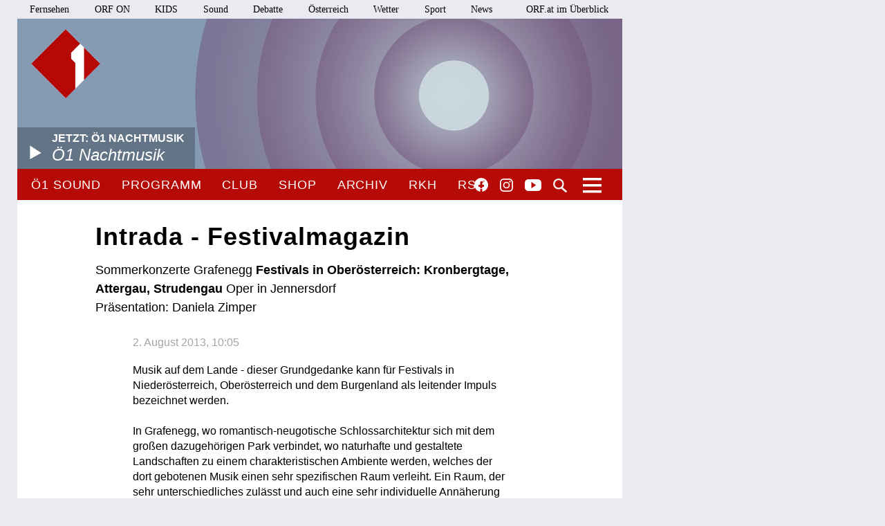

--- FILE ---
content_type: text/html;charset=utf-8
request_url: https://oe1.orf.at/programm/20130802/320368/Intrada-Festivalmagazin
body_size: 9955
content:



<!DOCTYPE html>
<html lang="de">
  <head>
  <meta charset="utf-8">
  <meta name="viewport" content="width=device-width, initial-scale=1">

  <base href="https://oe1.orf.at/"/>

  <title>Intrada - Festivalmagazin | FR | 02 08 2013 | 10:05 - oe1.ORF.at</title>

  <style type="text/css" media="all">
    @import url("/static/css/site.css?v=20250708001");
    @import url("/static/css/navigation.css?v=20250708001");
    @import url("/static/css/responsive.css?v=20250708001");
    @import url("/static/css/flexslider.css?v=20250708001");
    @import url("/static/css/socialmedia.css?v=20250708001");
  </style>

  <script type="text/javascript" src="/static/js/jquery-2.1.4.min.js"></script>
  <script type="text/javascript" src="/static/js/jquery.flexslider-min.js"></script>
  <script type="text/javascript" src="/static/js/masonry.pkgd.min.js"></script>
  <script type="text/javascript" src="/static/js/imagesloaded.pkgd.min.js"></script>
  <script type="module" src="//orf.at/oon/media/8.4/oonmedia.js?v=20250708001"></script>
  <script src="https://assets.orf.at/vue-storyserver/vue.min-2.6.11.js"></script>
  <script type="text/javascript" src="/static/js/oon-sm.js" charset="utf-8"></script>
  <script type="text/javascript" src="/static/js/oe1-embed-external.js" charset="utf-8"></script>
  <script type="text/javascript" src="/static/js/scripts.js?v=20250708001"></script>
  <script src="https://imagesrv.adition.com/js/aut.js"></script>
  <!-- oewa 2023.08 -->
  <link rel='preload' href='//data-d6e13c60e8.orf.at/iomm/latest/manager/base/es6/bundle.js' as='script' id='IOMmBundle' crossorigin>
  <link rel='preload' href='//data-d6e13c60e8.orf.at/iomm/latest/bootstrap/loader.js' as='script' crossorigin>
  <script type='text/javascript' src="//data-d6e13c60e8.orf.at/iomm/latest/bootstrap/loader.js" crossorigin></script>
  <!-- oewa 2023.08 -->

  <script defer src="https://assets.orf.at/vue-storyserver/share/js/app.js?v=20250708001"></script>
  <link href="//assets.orf.at/vue-storyserver/radiothek-item-player/js/app.js?v=20250708001" rel="preload" as="script">
    <script type="text/javascript" src="https://cdn.adnz.co/convey2-scripts/contextual.js"></script>

  <!--[if lt IE 9]>
  <script src="/static/js/html5shiv.js"></script>
  <script src="/static/js/respond.min.js"></script>
  <![endif]-->
  <link rel="icon" href="https://orf.at/favicon.ico" type="image/x-icon" />
  <link rel="canonical" href="https://oe1.orf.at/programm/20130802/320368/Intrada-Festivalmagazin">

  <meta name="keywords" content="Information,Bildung,Wissenschaft,Gesundheit,Konzert,Oper,Theater,Literatur,Kunst,Kabarett"/>
  <meta name="description" content="Österreichs größtes Kultur- und Informationsmedium – Nachrichten, Journale, Reportagen, Radiokunst und Musik."/>
  <meta name="title" content="Intrada - Festivalmagazin | FR | 02 08 2013 | 10:05" />
  <meta name="DC.title" content="Intrada - Festivalmagazin | FR | 02 08 2013 | 10:05"/>
  <meta name="DC.creator" content="oe1.orf.at"/>
  <meta property="og:site_name" content="oe1.orf.at"/>
  <meta property="og:url" content="https://oe1.orf.at/programm/20130802/320368/Intrada-Festivalmagazin"/>
  <meta property="og:title" content="Intrada - Festivalmagazin | FR | 02 08 2013 | 10:05"/>
  <meta name="twitter:title" content="Intrada - Festivalmagazin | FR | 02 08 2013 | 10:05"/>
  <meta property="og:type" content="article"/>
  <meta name="twitter:description" content="Sommerkonzerte Grafenegg * Festivals in Oberösterreich: Kronbergtage, Attergau, Strudengau * Oper in Jennersdorf
Präsentation: Daniela Zimper"/>
  <meta property="og:description" content="Sommerkonzerte Grafenegg * Festivals in Oberösterreich: Kronbergtage, Attergau, Strudengau * Oper in Jennersdorf
Präsentation: Daniela Zimper"/>
  <meta name="twitter:card" content="summary"/>
  
</head>


  <body class="articleDetails">
    <div id="margins">

    <div id="wrapper">
	    <div class="center">
        <header>
          <a name="top"></a>
     <nav aria-label="ORF.at Navigation" class="networkNavigation">
			<ul>
				<li><a href="https://tv.orf.at/">Fernsehen</a></li>
				<li><a href="https://on.orf.at/">ORF ON</a></li>
				<li><a href="https://kids.orf.at/">KIDS</a></li>
				<li><a href="https://sound.orf.at/">Sound</a></li>
				<li><a href="https://debatte.orf.at/">Debatte</a></li>
				<li><a href="https://oesterreich.orf.at/" class="current">Österreich</a></li>
				<li><a href="https://wetter.orf.at/">Wetter</a></li>
				<li><a href="https://sport.orf.at/">Sport</a></li>
				<li><a href="https://orf.at/" lang="en">News</a></li>
				<li id="sitemap-menu" class="network-navigation-sitemap">
					<a href="https://orf.at/uebersicht" id="sitemap-button" role="button" aria-controls="sitemap" aria-haspopup="true">ORF.at im Überblick</a>
					<div id="sitemap" class="network-navigation-sitemap-content" aria-labelledby="sitemap-button">
						<div class="column">
							<span>Service</span>
							<ul>
								<li><a href="https://zukunft.orf.at">Public-Value-Bericht</a></li>
								<li><a href="https://der.orf.at/kundendienst/">Kundendienst</a></li>
								<li><a href="https://der.orf.at/backstage/">Backstage</a></li>
								<li><a href="https://tickets.orf.at">Tickets</a></li>
								<li><a href="https://extra.orf.at">ORF extra</a></li>
								<li><a href="https://shop.orf.at">ORF-Shop</a></li>
								<li><a href="https://lichtinsdunkel.orf.at">Licht ins Dunkel</a></li>
								<li><a href="https://digital.orf.at">Digital-TV</a></li>
								<li><a href="https://www.gis.at">GIS</a></li>
							</ul>
						</div>
						<div class="column">
							<span>Unternehmen</span>
							<ul>
								<li><a href="https://der.orf.at">Unternehmensinfo</a></li>
								<li><a href="https://enterprise.orf.at">Enterprise</a></li>
								<li><a href="https://der.orf.at/medienforschung/">Medienforschung</a></li>
								<li><a href="https://presse.orf.at">Presse</a></li>
								<li><a href="https://enterprise.orf.at/werben-im-orf/">Werben im ORF</a></li>
								<li><a href="https://contentsales.orf.at">Content Sales</a></li>
								<li><a href="https://der.orf.at/unternehmen/gremien/publikumsrat/">Publikumsrat</a></li>
								<li><a href="https://der.orf.at/jobs/">Jobs</a></li>
								<li><a href="https://zukunft.orf.at/show_content2.php?s2id=183">Bekanntgaben lt. ORF-G</a></li>
							</ul>
						</div>
						<div class="column">
							<span>TV &amp; Radio</span>
							<ul>
								<li><a href="https://on.orf.at/">ORF ON</a></li>
								<li><a href="https://tv.orf.at">TV-Programm</a></li>
								<li><a href="https://teletext.orf.at">Teletext</a></li>
								<li><a href="https://tv.orf.at/orfdrei">ORF III</a></li>
				        <li><a href="https://kids.orf.at/">KIDS</a></li>
								<li><a href="https://www.3sat.de">3sat</a></li>
								<li><a href="https://sound.orf.at">Sound</a></li>
								<li><a href="https://oe1.orf.at">Ö1</a></li>
								<li><a href="https://oe3.orf.at">Hitradio Ö3</a></li>
								<li><a href="https://fm4.orf.at">Radio FM4</a></li>
							</ul>
						</div>
						<div class="column">
							<span>Aktuell</span>
							<ul>
								<li><a href="https://orf.at">News</a></li>
								<li><a href="https://sport.orf.at">Sport</a></li>
								<li><a href="https://wetter.orf.at">Wetter</a></li>
								<li><a href="https://oesterreich.orf.at">Österreich</a></li>
								<li><a href="https://debatte.orf.at">Debatte</a></li>
								<li><a href="https://science.orf.at">Science</a></li>
								<li><a href="https://help.orf.at">Help</a></li>
								<li><a href="https://religion.orf.at">Religion</a></li>
								<li><a href="https://volksgruppen.orf.at">Volksgruppen</a></li>
							</ul>
						</div>
						<div class="sitemap-footer"><a href="http://orf.at/uebersicht/">Angebot nicht gefunden? Zur Gesamtübersicht ...</a></div>
					</div>
				</li>
			</ul>
    </nav>

		  <a href="/" id="logo" title="Logo Ö1"><img src="/static/img/logo_oe1.png" alt="Ö1"/></a>
          

  <div id="headerimg">
  <a href="/player/live" class="playerpopup" aria-label="Jetzt im Ö1 Player">
    

<img
  src="//oe1.orf.at/i/header/d/musik.jpg"
  alt="musik"
  title="(C) ORF"
  
/>


    <p id="headerImageTitel">Jetzt: Ö1 Nachtmusik<b>Ö1 Nachtmusik</b></p>
  </a>
</div>




          <div id="menuHighlights">
            <ul class="menu">
              <li class="sevenDaysOe1"><a href="https://sound.orf.at/radio/oe1" class="playerpopup">Ö1 Sound</a></li>
              <li ><a href="/programm" >Programm</a></li>
              <li ><a href="/club" >Club</a></li>
              <li ><a href="https://shop.orf.at/oe1/de" >Shop</a></li>
              <li ><a href="/archiv" >Archiv</a></li>
              <li ><a href="https://radiokulturhaus.orf.at" >RKH</a></li>
              <li ><a href="https://rso.orf.at" >RSO</a></li>
            </ul>

            <ul id="socialmedia">
              <li class="facebook"><a title="Ö1 auf Facebook" href="https://www.facebook.com/radiooe1">Facebook</a></li>
<li class="instagram"><a title="Ö1 auf Instagram" href="https://www.instagram.com/oe1/">Instagram</a></li>
<li class="youtube"><a title="Ö1 auf Youtube" href="https://www.youtube.com/user/oe1radio">YouTube</a></li>

            </ul>
            <a href="/suche" id="mainNavSearch">Suche</a>
          </div>

          

  <nav>
  <a id="menu-toggle" href="#"><span class="invisible">Navigation öffnen</span></a>
  <div id="menu">
  
    <ul>
      <li><span class="menuHeader">Ö1 Radio</span>
        <ul>
        
          <li><a href="/programm">Programm</a></li>
        
          <li><a href="/sendereihen">Sendereihen</a></li>
        
          <li><a href="/themen">Themen</a></li>
        
          <li><a href="/team">Team</a></li>
        
          <li><a href="/auszeichnungen">Auszeichnungen</a></li>
        
          <li><a href="/sendeschema">Sendeschema</a></li>
        
          <li><a href="/frequenzen">Frequenzen</a></li>
        
          <li><a href="/kontakt">Kontakt</a></li>
        
        </ul>
      </li>
    </ul>
  
    <ul>
      <li><span class="menuHeader">Ö1 On Demand</span>
        <ul>
        
          <li><a href="/mobil">Apps</a></li>
        
          <li><a href="/download">Downloads</a></li>
        
          <li><a href="https://radiothek.orf.at/podcasts?station=oe1">Podcasts</a></li>
        
          <li><a href="https://newsletter.extra.orf.at/">Newsletter</a></li>
        
          <li><a href="/archiv">Archiv</a></li>
        
        </ul>
      </li>
    </ul>
  
    <ul>
      <li><span class="menuHeader">Ö1 Spezial</span>
        <ul>
        
          <li><a href="/hoerspiel">Hörspiel</a></li>
        
          <li><a href="/hoerspiel/suche">Hörspielsuche</a></li>
        
          <li><a href="/feature">Feature</a></li>
        
          <li><a href="/campus">Campus</a></li>
        
          <li><a href="/talenteboerse">Talentebörse</a></li>
        
          <li><a href="/schule">Ö1 macht Schule</a></li>
        
          <li><a href="/kinder">Kinder</a></li>
        
          <li><a href="/quiz">Quiz</a></li>
        
        </ul>
      </li>
    </ul>
  
    <ul>
      <li><span class="menuHeader">Ö1 Plus</span>
        <ul>
        
          <li><a href="/club">Club</a></li>
        
          <li><a href="https://oe1kalender.orf.at/">Kalender</a></li>
        
          <li><a href="/shop">Shop</a></li>
        
          <li><a href="http://radiokulturhaus.orf.at/">RadioKulturhaus</a></li>
        
          <li><a href="https://rso.orf.at/">RSO Wien</a></li>
        
          <li><a href="http://musikprotokoll.orf.at/">musikprotokoll</a></li>
        
          <li><a href="/reisen">Reisen</a></li>
        
        </ul>
      </li>
    </ul>
  
  </div>
</nav>




        </header>

        <main>
          <div id="contentWrapper">
  <div id="content">
    <article>
      



      <div id="articleHeader">
  
  <h1>Intrada - Festivalmagazin</h1>
  <h2>Sommerkonzerte Grafenegg <b> Festivals in Oberösterreich: Kronbergtage, Attergau, Strudengau </b> Oper in Jennersdorf<br/>
Präsentation: Daniela Zimper</h2>
</div>

      <div class="articleSpacer">

        <p class="articleDate"> 2. August 2013, 10:05</p>
<div id="articleButtonsContainer">
  <span class="programButtonContainer">
  

  
</span>


  <div class="vue-oon-share-widget" data-url="https://oe1.orf.at/programm/20130802/320368/Intrada-Festivalmagazin"></div>

</div>




<div id="positioninread" class="story-banner story-horizontal-ad"></div>



<p>Musik auf dem Lande - dieser Grundgedanke kann für Festivals in Niederösterreich, Oberösterreich und dem Burgenland als leitender Impuls bezeichnet werden.<br/>
<br/>
In Grafenegg, wo romantisch-neugotische Schlossarchitektur sich mit dem großen dazugehörigen Park verbindet, wo naturhafte und gestaltete Landschaften zu einem charakteristischen Ambiente werden, welches der dort gebotenen Musik einen sehr spezifischen Raum verleiht. Ein Raum, der sehr unterschiedliches zulässt und auch eine sehr individuelle Annäherung an die Musik durch das Publikum ermöglicht.<br/>
<br/>
Die Seenlandschaft des Salzkammergutes ist musikhistorisch etwa durch Brahms, Strauß und Mahler geprägt. Vor diesem immer noch lebendigen Hintergrund entfaltet sich ein musikalisches Geschehen, in welches sich die Landschaft als dessen eigentlicher Ort unüberhörbar einbringt.<br/>
<br/>
Nächst Jennersdorf, der südlichsten Bezirksstadt des Burgenlandes, hat sich in Neuhaus am Klausenbach rund um die Ruine Tabor und deren romantisches Flair ein Opernfest entwickelt. Heuer wird auch dort der geheimnisvollen Landschaft mit ihren Wundern und Gefahren gehuldigt, denn in Engelbert Humperdincks Märchen von "Hänsel und Gretel" spielt ja der Wald und dessen Einsamkeit hörbar eine zentrale Rolle.</p>






<h3>Sendereihe</h3>
<ul>
  <li><a href="/intrada">Intrada</a></li>
</ul>
















<div class="fadeContainer">
  <h3>Playlist</h3>
	<p>Komponist/Komponistin: Alpha Blondy<br/>Titel: Afriki<br/>Solist/Solistin: Alpha Blondy /Gesang m.Begl.<br/>Länge: 00:40 min<br/>Label: EMI Pathe 1598882<br/><br/>Komponist/Komponistin: Edvard Grieg<br/>Titel: D1853/5    Morgenstimmung - Nr.1 aus "Peer Gynt" - Suite Nr.1 op.46 für Orchester aus der Musik zu Henrik Ibsens Schauspiel<br/>Orchester: ORF Radio-Symphonieorchester Wien<br/>Leitung: Cornelius Meister<br/>Länge: 04:54 min<br/>Label: Peters / EM<br/><br/>Komponist/Komponistin: Wolfgang Amadeus Mozart<br/>Bearbeiter/Bearbeiterin: Rudolf Buchbinder<br/>Titel: Konzert für Klavier und Orchester Nr.22 in Es-Dur KV 482<br/>*  Allegro < Kadenz Buchbinder > - 1.Satz<br/>Solist/Solistin: Rudolf Buchbinder /Klavier<br/>Orchester: Academy of St.Martin in the Fields<br/>Leitung: Sir Neville Marriner<br/>Länge: 03:40 min<br/>Label: EMI CDC 7 54275 2<br/><br/>Komponist/Komponistin: George Gershwin<br/>Bearbeiter/Bearbeiterin: Ferde Grofe<br/>Rhapsody in Blue - für Klavier und Orchester<br/>  Rhapsodie<br/>Solist/Solistin: Paul Gulda /Klavier<br/>Orchester: ORF Radio-Symphonieorchester Wien<br/>Leitung: Cornelius Meister<br/>Länge: 05:00 min<br/>Label: ORF CD 3172<br/><br/>Komponist/Komponistin: Antonin Dvorak/1841 - 1904<br/>Gesamttitel: 10.Stiftskonzert am Sonntag, dem 10.Juli 1988, St.Florian, Marmorsaal / 10.07.1988<br/>Titel: Serenade für Streichorchester E-Dur op.22<br/>Populartitel: Streicherserenade<br/>*  Moderato /1.Satz (00:05:03)<br/>*  Tempo di valse /2.Satz (00:06:52)<br/>*  Vivace /3.Satz (00:05:30)<br/>*  Larghetto /4.Satz (00:05:01)<br/>*  Allegro vivace /5.Satz (00:06:04)<br/>Orchester: Wiener Concertverein<br/>Leitung: Ernst Kovacic<br/>Länge: 46:53 min<br/>Label: unbekannt<br/><br/>Komponist/Komponistin: Franz Schubert/1797-1828<br/>Gesamttitel: KONZERT SCHUBERTSAAL MA8645/1-5 20021022<br/>Quartett für 2 Violinen, Viola und Violoncello in a-moll D 804 (1824) "Rosamunden-Quartett" / daraus : 3.Satz - Allegretto < ZUGABE > (Saal:0.04/Musik:7.21/Applaus:1.15/GZ: 8.40)<br/>GZ: 1.50.30 MZ: 1.42.19<br/>Solist/Solistin: Jehi Bahk /Violine<br/>Solist/Solistin: Florian Berner /Violoncello<br/>Solist/Solistin: Wladimir Kossjanenko /Viola<br/>Solist/Solistin: Regis Bringolf /Violine<br/>Ausführende: Hugo Wolf Quartett<br/>Länge: 08:45 min<br/>Label: Bärenreiter<br/><br/>Urheber/Urheberin: G. Pucchini<br/>Titel: "Donna non vidi mai" aus der Oper Manon Lescaut<br/>Ausführender/Ausführende: Michael Spyres, Tenor<br/>Sascha Goetzel, Dirgent<br/>Attersee Institute Orchestra<br/>Länge: 02:59 min<br/><br/>Titel: Co' Checca Betta e Cate (Francesca, Elisabetta, Catarina), Venezianisches Volkslied<br/>Länge: 01:00 min<br/><br/>Komponist/Komponistin: Engelbert Humperdinck<br/>Textdichter/Textdichterin, Textquelle: Adelheid Wette<br/>Gesamttitel: HÄNSEL UND GRETEL / Märchenoper in 3 Bildern / Gesamtaufnahme / 1.und 2.Bild<br/>Titel: 1. Vorspiel zum 1.Bild (00:08:29)<br/>1.BILD<br/>Leitung: Sir Georg Solti<br/>Orchester: Wiener Philharmoniker<br/>Solist/Solistin: Lucia Popp /Gretel, Sopran<br/>Solist/Solistin: Brigitte Fassbaender /Hänsel, Mezzosopran<br/>Solist/Solistin: Walter Berry /Vater, Besenbinder, Bariton<br/>Solist/Solistin: Julia Hamari /Mutter, Mezzosopran<br/>Solist/Solistin: Anny Schlemm /Knusperhexe, Mezzosopran<br/>Solist/Solistin: Norma Burrowes /Sandmännchen, Sopran<br/>Solist/Solistin: Edita Gruberova /Taumännchen, Sopran<br/>Chor: Wiener Sängerknaben<br/>Ausführender/Ausführende: Norma Elizabeth BURROWES/24.4.1944 Bangor, England<br/>Länge: 06:03 min<br/>Label: Decca 4211112 (2 CD)<br/><br/>Komponist/Komponistin: Engelbert Humperdinck<br/>Textdichter/Textdichterin, Textquelle: Adelheid Wette<br/>Gesamttitel: HÄNSEL UND GRETEL / Märchenoper in 3 Bildern / Gesamtaufnahme / 1.und 2.Bild<br/>Titel: 8. Der Hexenritt - Vorspiel zum 2.Bild (00:04:31)<br/>1.BILD<br/>Leitung: Sir Georg Solti<br/>Orchester: Wiener Philharmoniker<br/>Solist/Solistin: Lucia Popp /Gretel, Sopran<br/>Solist/Solistin: Brigitte Fassbaender /Hänsel, Mezzosopran<br/>Solist/Solistin: Walter Berry /Vater, Besenbinder, Bariton<br/>Solist/Solistin: Julia Hamari /Mutter, Mezzosopran<br/>Solist/Solistin: Anny Schlemm /Knusperhexe, Mezzosopran<br/>Solist/Solistin: Norma Burrowes /Sandmännchen, Sopran<br/>Solist/Solistin: Edita Gruberova /Taumännchen, Sopran<br/>Chor: Wiener Sängerknaben<br/>Ausführender/Ausführende: Norma Elizabeth BURROWES/24.4.1944 Bangor, England<br/>Länge: 01:56 min<br/>Label: Decca 4211112 (2 CD)<br/><br/>Komponist/Komponistin: Engelbert Humperdinck<br/>Textdichter/Textdichterin, Textquelle: Adelheid Wette<br/>Gesamttitel: HÄNSEL UND GRETEL / Märchenoper in 3 Bildern / Gesamtaufnahme / 1.und 2.Bild<br/>Titel: 13. Traumpantomime (00:06:18)<br/>2.BILD<br/>Leitung: Sir Georg Solti<br/>Orchester: Wiener Philharmoniker<br/>Solist/Solistin: Lucia Popp /Gretel, Sopran<br/>Solist/Solistin: Brigitte Fassbaender /Hänsel, Mezzosopran<br/>Solist/Solistin: Walter Berry /Vater, Besenbinder, Bariton<br/>Solist/Solistin: Julia Hamari /Mutter, Mezzosopran<br/>Solist/Solistin: Anny Schlemm /Knusperhexe, Mezzosopran<br/>Solist/Solistin: Norma Burrowes /Sandmännchen, Sopran<br/>Solist/Solistin: Edita Gruberova /Taumännchen, Sopran<br/>Chor: Wiener Sängerknaben<br/>Ausführender/Ausführende: Norma Elizabeth BURROWES/24.4.1944 Bangor, England<br/>Länge: 01:41 min<br/>Label: Decca 4211112 (2 CD)</p>
  <a class="fadeContent" href="#">weiteren Inhalt einblenden</a>
</div>




        <div id="articleFooter">
  <a class="articleBackToTop" href="https://oe1.orf.at/programm/20130802/320368/Intrada-Festivalmagazin#top">Seitenanfang</a>
</div>

      </div>
    </article>
    
      <div id="carousel">
  <div class="carousel flexslider">
    <ul class="slides">
      
      <li>
        <h3>Aktuell in oe1.ORF.at</h3>
        <a href="/programm/20260125/822101/Galuppi-L-uomo-femmina">
          

<img
  src="/i/related_content/9a/52/9a52b21ef9614884839d9a03b1a7a4f187ccb6eb.jpg"
  alt="Vincent Dumestre"
  title="JEAN-BAPTISTE MILLOT"
  
/>


          <p class="flex-caption">
            <b>Resonanzen live</b>
            <span>
              
              Galuppi: &quot;L'uomo femmina&quot;
            </span>
          </p>
        </a>
      </li>
      
      <li>
        
        <a href="/programm/20260125/819976/Das-Herz-des-Balkans-Serbien">
          

<img
  src="/i/related_content/11/a5/11a573c849e39d25ddaa9c41913bdc221e69a705.jpg"
  alt="Altes Dorf in Serbien"
  title="ORF/MATTHIAS HAYDN"
  
/>


          <p class="flex-caption">
            <b>Ambiente - von der Kunst des Reisens</b>
            <span>
              
              Das Herz des Balkans - Serbien
            </span>
          </p>
        </a>
      </li>
      
      <li>
        
        <a href="/programm/20260125/819974/Waltraud-Klasnic-Frau-Landeshauptmann-a-D">
          

<img
  src="/i/related_content/fe/e2/fee2d84d77aa6b6b4f8fd7d7888c6597d38bc90c.jpg"
  alt="Waltraud Klasnic"
  title="APA/BARBARA GINDL"
  
/>


          <p class="flex-caption">
            <b>Gedanken</b>
            <span>
              
              Waltraud Klasnic, &quot;Frau Landeshauptmann&quot; a.D.
            </span>
          </p>
        </a>
      </li>
      
    </ul>
  </div>
</div>

    
  </div>
</div>

        </main>
        <!-- end main -->

      <footer>
	<nav aria-label="oe1.ORF.at Navigation" class="responsiveNavigation">
		<ul>
			<li class="menuHeader"><span>&Ouml;1 Radio</span>
				<ul>
					<li><a href="/programm">Programm</a></li>
					<li><a href="/sendereihen">Sendereihen</a></li>
					<li><a href="/themen">Themen</a></li>
					<li><a href="/team">Team</a></li>
					<li><a href="/auszeichnungen">Auszeichnungen</a></li>
					<li><a href="/sendeschema">Sendeschema</a></li>
					<li><a href="/frequenzen">Frequenzen</a></li>
					<li><a href="/kontakt">Kontakt</a></li>
				</ul>
			</li>
			<li class="menuHeader"><span>&Ouml;1 On Demand</span>
				<ul>
					<li><a href="/mobil">Apps</a></li>
					<li><a href="/download">Downloads</a></li>
					<li><a href="/podcast">Podcasts</a></li>
					<li><a href="https://der.orf.at/kontakt/oe1-sendungskopie-formular100.html">Mitschnitte</a></li>
					<li><a href="https://newsletter.extra.orf.at/">Newsletter</a></li>
					<li><a href="/archiv">Archiv</a></li>
				</ul>
			</li>
			<li class="menuHeader"><span>&Ouml;1 Spezial</span>
				<ul>
					<li><a href="/hoerspiel">H&ouml;rspiel</a></li>
					<li><a href="/hoerspiel/suche">H&ouml;rspielsuche</a></li>
					<li><a href="/feature">Feature</a></li>
					<li><a href="/campus">Campus</a></li>
					<li><a href="/talenteboerse">Talenteb&ouml;rse</a></li>
					<li><a href="/schule">&Ouml;1 macht Schule</a></li>
					<li><a href="/kinder">Kinder</a></li>
					<li><a href="/quiz">Quiz</a></li>
				</ul>
			</li>
			<li class="menuHeader"><span>&Ouml;1 Plus</span>
				<ul>
					<li><a href="/club">Club</a></li>
					<li><a href="https://oe1kalender.orf.at/">Kalender</a></li>
					<li><a href="/shop">Shop</a></li>
					<li><a href="http://radiokulturhaus.orf.at/">RadioKulturhaus</a></li>
					<li><a href="https://rso.orf.at/">RSO Wien</a></li>
					<li><a href="http://musikprotokoll.orf.at/">Musikprotokoll</a></li>
					<li><a href="/reisen">Reisen</a></li>
				</ul>
			</li>
		</ul>
	</nav>
	<nav aria-label="ORF.at Navigation" class="responsiveNavigation">
		<ul>
			<li class="menuHeader"><span>ORF.at Network</span>
				<ul>
					<li><a href="https://orf.at/" lang="en">News</a></li>
					<li><a href="https://sport.orf.at/">Sport</a></li>
					<li><a href="https://wetter.orf.at/">Wetter</a></li>
					<li><a href="https://oesterreich.orf.at/" class="current">&Ouml;sterreich</a></li>
					<li><a href="https://debatte.orf.at/">Debatte</a></li>
					<li><a href="https://radio.orf.at/">Radiothek</a></li>
					<li><a href="https://on.orf.at/">ORF ON</a></li>
				  <li><a href="https://kids.orf.at/">KIDS</a></li>
					<li><a href="https://tv.orf.at/">Fernsehen</a></li>
					<li><a href="https://orf.at/uebersicht/">Alle ORF-Angebote</a></li>
				</ul>
			</li>
		</ul>
	</nav>
	<nav>
		<ul id="footerMenu">
			<li><a href="https://zukunft.orf.at/show_content2.php?s2id=183">Bekanntgaben laut ORF-G</a></li>
			<li><a href="https://publikumsrat.orf.at/">Publikumsrat</a></li>
			<li><a href="/kontakt">Kontakt</a></li>
			<li><a href="https://orf.at/stories/datenschutz">Datenschutz</a></li>
			<li><a href="https://orf.at/stories/impressum/">Impressum/Offenlegung</a></li>
			<li><a href="https://orf.at" class="orfAt"><img src="/static/img/logo.orf.2019.svg" alt="ORF" title="ORF"></a></li>
		</ul>
	</nav>
</footer>


		</div>
		<!-- end center -->
	</div>
</div>

<!-- SZM VERSION="3.0" -->
<script type="text/javascript">
 if (window.IOMm) {
   var oewa_data = {
     "cn":"at",
     "st":"at_w_atorf",
     "cp":"Service/ProgrammeUndLokalfuehrer/Hoerfunkprogramme/v1oe1/programm" + ((screen && screen.width && screen.width <= 800) ? "/moewa/" : ""),
     "sv":(screen && screen.width && screen.width <= 800) ? "mo" : "in",
     "ps":"lin"
   };
   /* oewa 2023.08 */
   IOMm('configure', { st: oewa_data.st, dn: 'data-d6e13c60e8.orf.at', cn: 'at', mh: 5 });
   IOMm('pageview', { cp: oewa_data.cp});
 }
</script>
<!--/SZM -->

<div id="position1" class="banner"></div>
<script>
document.addEventListener("DOMContentLoaded", function() {
  window.adition = window.adition || {};
  var adition = window.adition;
  adition.srq = adition.srq || [];
    (function() {
      var script = document.createElement("script");
      script.type = "text/javascript"; script.async = true;
      script.src = "//imagesrv.adition.com/js/srp.js";
      var firstScript = document.getElementsByTagName("script")[0];
      firstScript.parentNode.insertBefore(script, firstScript);
    })();

    function cleanStr(dirty) {
       var cleaned = dirty.toLowerCase().replace(/[^a-z0-9\-]/g,"-");
       return cleaned.replace(/--+/g,"-");
    }

    // wait for didomu consent tool
    window.didomiOnReady = window.didomiOnReady || [];
    window.didomiOnReady.push(function (Didomi) {

      // now add various params
      adition.srq.push(function(api) {
        api.registerAdfarm("ad13.adfarm1.adition.com");
        api.setProfile('z1', isUserFromAustria().toString());
        api.setProfile("user-agent", cleanStr(navigator.userAgent));
        api.setProfile("platform", "web");

        api.consentService.setGdprConsent(Didomi.getUserStatus().consent_string).setGdpr("1");

        api.setProfile("tcf-enabledpurposes", cleanStr(Didomi.getUserStatus().purposes.consent.enabled.join('-')))

        api.setProfile("subcategory", "hoerfunkprogramme");
                api.setProfile("storyid", "320368");
        api.setProfile("storytitel", cleanStr("Intrada-Festivalmagazin"));

        
          jQuery.get('https://api.adnz.co/api/ws-contextual/page-keywords?tenantId=1655&url=' + encodeURIComponent(window.location), function(data){
            if (data.ctx_segment && Array.isArray(data.ctx_segment)) {
              api.setProfile("ctx",  cleanStr(data.ctx_segment.join('-')));
            }
        

        api.setProfile("test", "true");
        if (window.matchMedia("(min-width: 1000px)").matches) {
          api.setProfile("viewport", "full");
          let use_inread = 1;
          if (use_inread) {
            api.setProfile("storytype", "story");
          }
          api.configureRenderSlot("position1").setContentunitId(4345478);
          api.renderSlot("position1").load().completeRendering();
        }
        else if (window.matchMedia("(min-width: 500px)").matches) {
          api.setProfile("viewport", "tablet");
          api.configureRenderSlot("positionmob").setContentunitId(4367807);
          api.renderSlot("positionmob").load().completeRendering();
        }
        else {
          api.setProfile("viewport", "phone");
          api.configureRenderSlot("positionmob").setContentunitId(4367807);
          api.renderSlot("positionmob").load().completeRendering();
        }

        
          })
        

      });
    });
  });

function isUserFromAustria() {
    const timeZone = Intl.DateTimeFormat().resolvedOptions().timeZone;
    const language = navigator.language || navigator.userLanguage;
    const locale = Intl.DateTimeFormat().resolvedOptions().locale;

    // Zeitzone ist der stärkste Indikator für Österreich
    if (timeZone === "Europe/Vienna") {
        return true;
    }

    // Spracheinstellung genau auf "de-AT" prüfen (österreichisches Deutsch)
    if (language.startsWith("de-AT") || locale.startsWith("de-AT")) {
        return true;
    }

    return false;
}

</script>


<script type="text/javascript">window.gdprAppliesGlobally=true;(function(){function a(e){if(!window.frames[e]){if(document.body&&document.body.firstChild){var t=document.body;var n=document.createElement("iframe");n.style.display="none";n.name=e;n.title=e;t.insertBefore(n,t.firstChild)}
else{setTimeout(function(){a(e)},5)}}}function e(n,r,o,c,s){function e(e,t,n,a){if(typeof n!=="function"){return}if(!window[r]){window[r]=[]}var i=false;if(s){i=s(e,t,n)}if(!i){window[r].push({command:e,parameter:t,callback:n,version:a})}}e.stub=true;function t(a){if(!window[n]||window[n].stub!==true){return}if(!a.data){return}
var i=typeof a.data==="string";var e;try{e=i?JSON.parse(a.data):a.data}catch(t){return}if(e[o]){var r=e[o];window[n](r.command,r.parameter,function(e,t){var n={};n[c]={returnValue:e,success:t,callId:r.callId};a.source.postMessage(i?JSON.stringify(n):n,"*")},r.version)}}
if(typeof window[n]!=="function"){window[n]=e;if(window.addEventListener){window.addEventListener("message",t,false)}else{window.attachEvent("onmessage",t)}}}e("__tcfapi","__tcfapiBuffer","__tcfapiCall","__tcfapiReturn");a("__tcfapiLocator");(function(e){
var t=document.createElement("script");t.id="spcloader";t.type="text/javascript";t.async=true;t.src="https://sdk.privacy-center.org/"+e+"/loader.js?target="+document.location.hostname;t.charset="utf-8";var n=document.getElementsByTagName("script")[0];n.parentNode.insertBefore(t,n)})("ec37cbb0-e91d-42b8-abef-51639d3499c3")})();</script>



<script async src="/static/push/js/firebase-messaging-sw.js?v=20250708001"></script>
<script async src="/static/push/js/update-push-token.js?v=20250708001"></script>
<script src="//assets.orf.at/vue-storyserver/radiothek-item-player/js/app.js?v=20250708001"></script>

</body>
</html>

